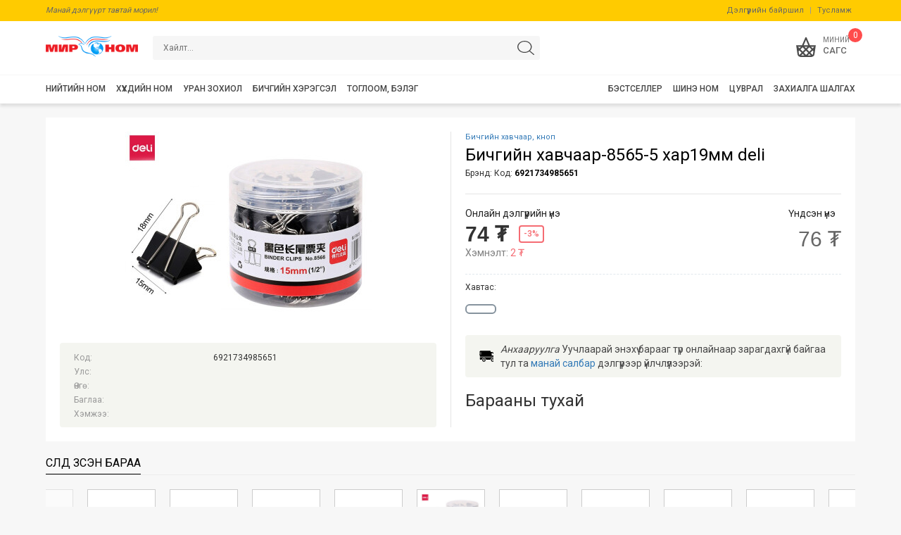

--- FILE ---
content_type: text/html; charset=UTF-8
request_url: http://sale.mirnom.mn/b/26401/
body_size: 8354
content:
<!DOCTYPE html > 
<html xmlns="http://www.w3.org/1999/xhtml"> 
<head>
    <meta charset="utf-8">
    <title>Бичгийн хавчаар-8565-5 хар19мм deli | МИРНОМ</title>
    <meta name="viewport" content="width=device-width, initial-scale=1.0, user-scalable=no">
    <meta http-equiv="X-UA-Compatible" content="IE=edge">
    <META NAME="KEYWORDS" CONTENT="Мир Номын Их Дэлгүүр, Бичгийн хавчаар-8565-5 хар19мм deli | МИРНОМ, Mirnom.mn | Номын их дэлгүүр Мир ном Mir nom">
    <meta name="DESCRIPTION" content="">
    
    <meta property="og:title" content="Бичгийн хавчаар-8565-5 хар19мм deli | МИРНОМ" />
    <meta property="og:type" content="website" />
    <meta property="og:url" content="http://sale.mirnom.mn/b/26401/" />
    <meta property="og:image" content="http://sale.mirnom.mn/bookimg/26401.jpg" />
    <meta property="og:site_name" content="Мир Номын Их Дэлгүүр" />
    <meta property="og:description" content="" />
	<meta name="theme-color" content="#ffdd26"/>
    <link href="/assets/plugins/bootstrap/css/bootstrap.min.css" rel="stylesheet">
    
    <link rel="stylesheet" href="/assets/plugins/owlcarousel2/css/owl.carousel.min.css">
    <link rel="stylesheet" href="/assets/plugins/owlcarousel2/css/owl.theme.default.min.css">
    
    
    <link href="/skin/new/css/style.css?v=14" rel="stylesheet">
    <link href="/skin/new/css/custom.css?v=14" rel="stylesheet">
    <link href="/skin/new/css/resize.css?v=14" rel="stylesheet">
    <script src="/assets/js/jquery-1.11.1.min.js"></script>
    <script src="/assets/plugins/jquery.lazy/jquery.lazy.min.js"></script>
	<script src="/assets/plugins/bootstrap/js/bootstrap.min.js"></script>
    <script src="/assets/plugins/owlcarousel2/js/owl.carousel.js"></script>
	<!-- Global site tag (gtag.js) - Google Analytics -->
	<script async src="https://www.googletagmanager.com/gtag/js?id=G-C8G8ZVQPM8"></script>
    <script>
      window.dataLayer = window.dataLayer || [];
      function gtag(){dataLayer.push(arguments);}
      gtag('js', new Date());
    
      gtag('config', 'G-C8G8ZVQPM8');
    </script>
    <!-- Facebook Pixel Code -->
<script>
!function(f,b,e,v,n,t,s)
{if(f.fbq)return;n=f.fbq=function(){n.callMethod?
n.callMethod.apply(n,arguments):n.queue.push(arguments)};
if(!f._fbq)f._fbq=n;n.push=n;n.loaded=!0;n.version='2.0';
n.queue=[];t=b.createElement(e);t.async=!0;
t.src=v;s=b.getElementsByTagName(e)[0];
s.parentNode.insertBefore(t,s)}(window, document,'script',
'https://connect.facebook.net/en_US/fbevents.js');
fbq('init', '1658369714411358');
fbq('track', 'PageView');
</script>
<noscript><img height="1" width="1" style="display:none"
src="https://www.facebook.com/tr?id=1658369714411358&ev=PageView&noscript=1"
/></noscript>
<!-- End Facebook Pixel Code -->
</head>
<body class="bodybook bookView" >
<div class="mobileMenu" >
    <ul class="menuUl">
    			<li class="menuLi ">
        	<a href="javascript:void(0);" class="mobCatLnk" data-cat="books">Нийтийн ном</a>
                        <ul id="mobSubMenubooks">
            	<li><a href="/main/books">Бүгдийг харах</a></li>
                        	<li>
                	<a href="javascript:void(0);" class="mobCatLnk" data-cat="11">Уран зохиол</a>
                    					<ul id="mobSubMenu11">
                    	<li><a href="/cat/11">Бүгдийг харах</a></li>
											<li>
							<a href="/cat/787">Монголын уран зохиол</a>
						</li>
											<li>
							<a href="/cat/1962">Сонгодог уран зохиол</a>
						</li>
											<li>
							<a href="/cat/997">Орчин үеийн уран зохиол</a>
						</li>
											<li>
							<a href="/cat/42">Орчуулгын зохиол</a>
						</li>
					  
					</ul>
					 
                </li>
                        	<li>
                	<a href="javascript:void(0);" class="mobCatLnk" data-cat="864">Хувь хүний хөгжил</a>
                    					<ul id="mobSubMenu864">
                    	<li><a href="/cat/864">Бүгдийг харах</a></li>
											<li>
							<a href="/cat/866">Өөртөө туслах</a>
						</li>
											<li>
							<a href="/cat/2111">Хувийн санхүү</a>
						</li>
											<li>
							<a href="/cat/2108">Эрүүл мэнд</a>
						</li>
											<li>
							<a href="/cat/2109">Эцэг эхчүүдэд</a>
						</li>
					  
					</ul>
					 
                </li>
                        	<li>
                	<a href="/cat/15" class="mobCatLnk" data-cat="15">Бизнес, эдийн засаг</a>
                     
                </li>
                        	<li>
                	<a href="javascript:void(0);" class="mobCatLnk" data-cat="820">Нэвтэрхий толь</a>
                    					<ul id="mobSubMenu820">
                    	<li><a href="/cat/820">Бүгдийг харах</a></li>
											<li>
							<a href="/cat/1917">Хүүхдэд зориулсан</a>
						</li>
											<li>
							<a href="/cat/2107">Томчуудад зориулсан</a>
						</li>
					  
					</ul>
					 
                </li>
                        	<li>
                	<a href="javascript:void(0);" class="mobCatLnk" data-cat="368">Хэл, толь бичиг</a>
                    					<ul id="mobSubMenu368">
                    	<li><a href="/cat/368">Бүгдийг харах</a></li>
											<li>
							<a href="/cat/405">Монгол хэл</a>
						</li>
											<li>
							<a href="/cat/369">Англи хэл</a>
						</li>
											<li>
							<a href="/cat/370">Орос хэл</a>
						</li>
											<li>
							<a href="/cat/371">Герман, Франц, Испани хэл</a>
						</li>
											<li>
							<a href="/cat/372">Хятад, Япон, Солонгос хэл</a>
						</li>
											<li>
							<a href="/cat/373">Бусад хэл</a>
						</li>
					  
					</ul>
					 
                </li>
                        	<li>
                	<a href="/cat/1004" class="mobCatLnk" data-cat="1004">Намтар  дурсамж </a>
                     
                </li>
                        	<li>
                	<a href="javascript:void(0);" class="mobCatLnk" data-cat="86">Түүх, нийгэм</a>
                    					<ul id="mobSubMenu86">
                    	<li><a href="/cat/86">Бүгдийг харах</a></li>
											<li>
							<a href="/cat/87">Дэлхийн түүх</a>
						</li>
											<li>
							<a href="/cat/88">Монголын түүх</a>
						</li>
											<li>
							<a href="/cat/2112">Нийгэм</a>
						</li>
					  
					</ul>
					 
                </li>
                        	<li>
                	<a href="/cat/817" class="mobCatLnk" data-cat="817">Шинжлэх ухаан</a>
                     
                </li>
                        	<li>
                	<a href="/cat/843" class="mobCatLnk" data-cat="843">Хөдөө аж ахуй</a>
                     
                </li>
                        	<li>
                	<a href="/cat/878" class="mobCatLnk" data-cat="878">Хоол хүнс</a>
                     
                </li>
                        	<li>
                	<a href="/cat/25" class="mobCatLnk" data-cat="25"> Анагаах ухаан</a>
                     
                </li>
                        	<li>
                	<a href="/cat/26" class="mobCatLnk" data-cat="26">Мэдээллийн технологи</a>
                     
                </li>
                        	<li>
                	<a href="/cat/92" class="mobCatLnk" data-cat="92">Соёл, урлаг</a>
                     
                </li>
                        	<li>
                	<a href="/cat/99" class="mobCatLnk" data-cat="99">Шашин,  далд ухаан</a>
                     
                </li>
                        	<li>
                	<a href="/cat/106" class="mobCatLnk" data-cat="106">Хууль, эрх зүй</a>
                     
                </li>
                        	<li>
                	<a href="/cat/108" class="mobCatLnk" data-cat="108">Спорт</a>
                     
                </li>
                        	<li>
                	<a href="/cat/109" class="mobCatLnk" data-cat="109"> Хобби, амралт </a>
                     
                </li>
                        	<li>
                	<a href="/cat/1902" class="mobCatLnk" data-cat="1902">Боловсрол  заах арга зүй</a>
                     
                </li>
                        	<li>
                	<a href="/cat/1910" class="mobCatLnk" data-cat="1910">Нарийн мэргэжил, үйлдвэрлэл </a>
                     
                </li>
                        	<li>
                	<a href="/cat/111" class="mobCatLnk" data-cat="111">Бэлэглэхэд тохиромжтой ном</a>
                     
                </li>
              
            </ul>
               
        </li>
				<li class="menuLi ">
        	<a href="javascript:void(0);" class="mobCatLnk" data-cat="kids">Хүүхдийн ном</a>
                        <ul id="mobSubMenukids">
            	<li><a href="/main/kids">Бүгдийг харах</a></li>
                        	<li>
                	<a href="javascript:void(0);" class="mobCatLnk" data-cat="970">Хатуу хуудастай цувралууд</a>
                    					<ul id="mobSubMenu970">
                    	<li><a href="/cat/970">Бүгдийг харах</a></li>
											<li>
							<a href="/cat/2138">Миний анхны ном</a>
						</li>
											<li>
							<a href="/cat/2133">Миний анхны үлгэрүүд </a>
						</li>
											<li>
							<a href="/cat/2152">Хайлтын ном</a>
						</li>
											<li>
							<a href="/cat/2153">Лотта хорвоотой танилцсан нь</a>
						</li>
					  
					</ul>
					 
                </li>
                        	<li>
                	<a href="javascript:void(0);" class="mobCatLnk" data-cat="2068">Зурагт ном</a>
                    					<ul id="mobSubMenu2068">
                    	<li><a href="/cat/2068">Бүгдийг харах</a></li>
											<li>
							<a href="/cat/2136">"Бяцхан театр" поп-ап ном</a>
						</li>
											<li>
							<a href="/cat/2155">Гайхамшигт Поп-ап</a>
						</li>
											<li>
							<a href="/cat/2163">Ноён Наймалж</a>
						</li>
					  
					</ul>
					 
                </li>
                        	<li>
                	<a href="javascript:void(0);" class="mobCatLnk" data-cat="768">Үлгэр, өгүүллэг</a>
                    					<ul id="mobSubMenu768">
                    	<li><a href="/cat/768">Бүгдийг харах</a></li>
											<li>
							<a href="/cat/2143">Наадаг зурагтай ном</a>
						</li>
					  
					</ul>
					 
                </li>
                        	<li>
                	<a href="javascript:void(0);" class="mobCatLnk" data-cat="297">Уран зохиол</a>
                    					<ul id="mobSubMenu297">
                    	<li><a href="/cat/297">Бүгдийг харах</a></li>
											<li>
							<a href="/cat/947">Монголын уран зохиол</a>
						</li>
											<li>
							<a href="/cat/937">Дэлхийн сонгодог зохиол</a>
						</li>
											<li>
							<a href="/cat/2119">Дэлхийн шилмэл зохиол</a>
						</li>
											<li>
							<a href="/cat/2142">Сонсдог зохиол</a>
						</li>
					  
					</ul>
					 
                </li>
                        	<li>
                	<a href="javascript:void(0);" class="mobCatLnk" data-cat="919">Танин мэдэхүй</a>
                    					<ul id="mobSubMenu919">
                    	<li><a href="/cat/919">Бүгдийг харах</a></li>
											<li>
							<a href="/cat/2113">Ясли, Цэцэрлэгийн нас</a>
						</li>
											<li>
							<a href="/cat/2114">Сургуулийн нас</a>
						</li>
											<li>
							<a href="/cat/2120">Шилдэг борлуулалттай</a>
						</li>
											<li>
							<a href="/cat/2161">Өврийн нэвтэрхий толь</a>
						</li>
					  
					</ul>
					 
                </li>
                        	<li>
                	<a href="/cat/10" class="mobCatLnk" data-cat="10">Буддаг ном</a>
                     
                </li>
                        	<li>
                	<a href="javascript:void(0);" class="mobCatLnk" data-cat="1356">Сэтгэхүй хөгжүүлэх, дасгал ажил</a>
                    					<ul id="mobSubMenu1356">
                    	<li><a href="/cat/1356">Бүгдийг харах</a></li>
											<li>
							<a href="/cat/2160">Ухаантай хүүхэд </a>
						</li>
					  
					</ul>
					 
                </li>
                        	<li>
                	<a href="/cat/763" class="mobCatLnk" data-cat="763">Комик</a>
                     
                </li>
                        	<li>
                	<a href="/cat/299" class="mobCatLnk" data-cat="299">Англи ном</a>
                     
                </li>
                        	<li>
                	<a href="javascript:void(0);" class="mobCatLnk" data-cat="773">Бэлэглэхэд тохиромжтой ном</a>
                    					<ul id="mobSubMenu773">
                    	<li><a href="/cat/773">Бүгдийг харах</a></li>
											<li>
							<a href="/cat/2134">Шинэ жилийн дурсамж </a>
						</li>
					  
					</ul>
					 
                </li>
                        	<li>
                	<a href="/cat/2140" class="mobCatLnk" data-cat="2140">шилдэг борлуулалттай</a>
                     
                </li>
              
            </ul>
               
        </li>
				<li class="menuLi ">
        	<a href="/cat/11" class="mobCatLnk" data-cat="">Уран зохиол</a>
               
        </li>
				<li class="menuLi ">
        	<a href="javascript:void(0);" class="mobCatLnk" data-cat="stationary">Бичгийн хэрэгсэл</a>
                        <ul id="mobSubMenustationary">
            	<li><a href="/main/stationary">Бүгдийг харах</a></li>
                        	<li>
                	<a href="javascript:void(0);" class="mobCatLnk" data-cat="1374">Оффис бараа</a>
                    					<ul id="mobSubMenu1374">
                    	<li><a href="/cat/1374">Бүгдийг харах</a></li>
											<li>
							<a href="/cat/1565">Тооны машин</a>
						</li>
											<li>
							<a href="/cat/1566">Штрих</a>
						</li>
											<li>
							<a href="/cat/1647">Тодруулагч</a>
						</li>
											<li>
							<a href="/cat/1648">Маркер</a>
						</li>
											<li>
							<a href="/cat/1546">Нэрийн хуудас хадгалагч</a>
						</li>
											<li>
							<a href="/cat/1547">Тамганы тос</a>
						</li>
											<li>
							<a href="/cat/1548">Харандаа үзүүрлэгч</a>
						</li>
											<li>
							<a href="/cat/1569">Шугам</a>
						</li>
											<li>
							<a href="/cat/1549">Оффис хайч</a>
						</li>
											<li>
							<a href="/cat/1550">Цавуу</a>
						</li>
											<li>
							<a href="/cat/1551">Скоч</a>
						</li>
											<li>
							<a href="/cat/1552">Бичгийн хавчаар, кноп</a>
						</li>
											<li>
							<a href="/cat/1553">Үдээсний машин</a>
						</li>
											<li>
							<a href="/cat/1554">Цаас цоологч</a>
						</li>
											<li>
							<a href="/cat/1555">Цаасны хутга</a>
						</li>
											<li>
							<a href="/cat/1556">Цаас зүсэгч</a>
						</li>
											<li>
							<a href="/cat/1557">Цаас устгагч машин</a>
						</li>
											<li>
							<a href="/cat/1558">Нуруулдагч машин</a>
						</li>
											<li>
							<a href="/cat/1570">Нуруу</a>
						</li>
											<li>
							<a href="/cat/1559">Черниль, Тушь</a>
						</li>
											<li>
							<a href="/cat/1560">Дугаарлагч , үнэ дарагч</a>
						</li>
											<li>
							<a href="/cat/1561">Хавчаартай самбар</a>
						</li>
											<li>
							<a href="/cat/1562">Бүрэгч машин</a>
						</li>
											<li>
							<a href="/cat/1563">Хогийн сав</a>
						</li>
											<li>
							<a href="/cat/1564">Мөнгөний резин</a>
						</li>
											<li>
							<a href="/cat/1567">Самбарын соронз</a>
						</li>
					  
					</ul>
					 
                </li>
                        	<li>
                	<a href="javascript:void(0);" class="mobCatLnk" data-cat="2006">Тэмдэглэлийн дэвтэр</a>
                    					<ul id="mobSubMenu2006">
                    	<li><a href="/cat/2006">Бүгдийг харах</a></li>
											<li>
							<a href="/cat/2007">А4- дэвтэр</a>
						</li>
											<li>
							<a href="/cat/2008">В5- дэвтэр</a>
						</li>
											<li>
							<a href="/cat/2010">А6- дэвтэр</a>
						</li>
					  
					</ul>
					 
                </li>
                        	<li>
                	<a href="javascript:void(0);" class="mobCatLnk" data-cat="1375">Хичээлийн хэрэгсэл</a>
                    					<ul id="mobSubMenu1375">
                    	<li><a href="/cat/1375">Бүгдийг харах</a></li>
											<li>
							<a href="/cat/1598">Цүнх</a>
						</li>
											<li>
							<a href="/cat/1596">Самбар</a>
						</li>
											<li>
							<a href="/cat/1595">Номын тавиур</a>
						</li>
											<li>
							<a href="/cat/1589">Тосон харандаа</a>
						</li>
											<li>
							<a href="/cat/1599">Пенал</a>
						</li>
											<li>
							<a href="/cat/1588">Самбарын шохой</a>
						</li>
											<li>
							<a href="/cat/1583">Усан будаг</a>
						</li>
											<li>
							<a href="/cat/1654">Бийр</a>
						</li>
											<li>
							<a href="/cat/1584">Харандаан будаг</a>
						</li>
											<li>
							<a href="/cat/1593">Үдээсний машин</a>
						</li>
											<li>
							<a href="/cat/1592">Штрих</a>
						</li>
											<li>
							<a href="/cat/1591">Фломастер</a>
						</li>
											<li>
							<a href="/cat/1649">Тодруулагч</a>
						</li>
											<li>
							<a href="/cat/1650">Маркер</a>
						</li>
											<li>
							<a href="/cat/1573">Сампин</a>
						</li>
											<li>
							<a href="/cat/1586">Гуашь</a>
						</li>
											<li>
							<a href="/cat/1574">Хайч</a>
						</li>
											<li>
							<a href="/cat/1582">Баримлын шавар</a>
						</li>
											<li>
							<a href="/cat/1575">Цавуу</a>
						</li>
											<li>
							<a href="/cat/1587">Харандаа</a>
						</li>
											<li>
							<a href="/cat/1581">Шугам</a>
						</li>
											<li>
							<a href="/cat/1578">Гортиг</a>
						</li>
											<li>
							<a href="/cat/1600">Баллуур</a>
						</li>
											<li>
							<a href="/cat/1597">Өнгийн цаас</a>
						</li>
											<li>
							<a href="/cat/1590">Буддаг ном</a>
						</li>
											<li>
							<a href="/cat/1577">Харандаа үзүүрлэгч</a>
						</li>
											<li>
							<a href="/cat/1580">Ном дэвтрийн хавтас</a>
						</li>
											<li>
							<a href="/cat/1576">Үзэг харандааны сав</a>
						</li>
											<li>
							<a href="/cat/1572">Өргөдөг тоо, үсэг, савх</a>
						</li>
											<li>
							<a href="/cat/1579">Хичээлийн хуваарь, номын хавчуурга</a>
						</li>
											<li>
							<a href="/cat/1594">Хичээлийн хэрэгслэлийн ком</a>
						</li>
											<li>
							<a href="/cat/1601">Бүтээлч ажил</a>
						</li>
											<li>
							<a href="/cat/1681">Черниль, Тушь</a>
						</li>
					  
					</ul>
					 
                </li>
                        	<li>
                	<a href="javascript:void(0);" class="mobCatLnk" data-cat="1376">Дэвтэр</a>
                    					<ul id="mobSubMenu1376">
                    	<li><a href="/cat/1376">Бүгдийг харах</a></li>
											<li>
							<a href="/cat/1602">А4  дэвтэр</a>
						</li>
											<li>
							<a href="/cat/1603">B5  дэвтэр</a>
						</li>
											<li>
							<a href="/cat/1607">Пүрштэй дэвтэр-А4</a>
						</li>
											<li>
							<a href="/cat/2057"> Пүрштэй дэвтэр-В5</a>
						</li>
											<li>
							<a href="/cat/2089">Пүрштэй дэвтэр А5</a>
						</li>
											<li>
							<a href="/cat/2058">Сурагчийн дэвтэр</a>
						</li>
											<li>
							<a href="/cat/1604">Нотны дэвтэр</a>
						</li>
											<li>
							<a href="/cat/2011">Ноорог дэвтэр </a>
						</li>
											<li>
							<a href="/cat/1605">Зургийн дэвтэр, скетчбук</a>
						</li>
											<li>
							<a href="/cat/1608">Дневник</a>
						</li>
					  
					</ul>
					 
                </li>
                        	<li>
                	<a href="javascript:void(0);" class="mobCatLnk" data-cat="1377">Үзэг, бал</a>
                    					<ul id="mobSubMenu1377">
                    	<li><a href="/cat/1377">Бүгдийг харах</a></li>
											<li>
							<a href="/cat/1615">Үзэг</a>
						</li>
											<li>
							<a href="/cat/1614">Үзгэн бал (Gelpen)</a>
						</li>
											<li>
							<a href="/cat/2064">Үзгэн бал (Rollpen)</a>
						</li>
											<li>
							<a href="/cat/2065">Үзгэн бал (Арилгадаг)</a>
						</li>
											<li>
							<a href="/cat/1613">Тосон бал</a>
						</li>
											<li>
							<a href="/cat/1617">Олон өнгийн бал</a>
						</li>
											<li>
							<a href="/cat/1612">Үзгэн балны запас</a>
						</li>
											<li>
							<a href="/cat/1611">Тосон балны Запас</a>
						</li>
											<li>
							<a href="/cat/1610">Черниль</a>
						</li>
											<li>
							<a href="/cat/1609">Механик  харандаа</a>
						</li>
											<li>
							<a href="/cat/1616">Харандаан балны запас</a>
						</li>
					  
					</ul>
					 
                </li>
                        	<li>
                	<a href="javascript:void(0);" class="mobCatLnk" data-cat="1378">Цаас</a>
                    					<ul id="mobSubMenu1378">
                    	<li><a href="/cat/1378">Бүгдийг харах</a></li>
											<li>
							<a href="/cat/1618">Фото цаас</a>
						</li>
											<li>
							<a href="/cat/1627">Инкжет цаас</a>
						</li>
											<li>
							<a href="/cat/1628">Слайд</a>
						</li>
											<li>
							<a href="/cat/1619">Өнгийн цаас</a>
						</li>
											<li>
							<a href="/cat/1626">Фольга цаас</a>
						</li>
											<li>
							<a href="/cat/1620">Бичгийн цаас</a>
						</li>
											<li>
							<a href="/cat/1621">Цавуутай цаас</a>
						</li>
											<li>
							<a href="/cat/1622">Кассын цаас (толан)</a>
						</li>
											<li>
							<a href="/cat/1623">Үнийн цаас</a>
						</li>
											<li>
							<a href="/cat/1624">Калька цаас</a>
						</li>
											<li>
							<a href="/cat/1625">ММ-ийн цаас</a>
						</li>
					  
					</ul>
					 
                </li>
                        	<li>
                	<a href="javascript:void(0);" class="mobCatLnk" data-cat="1379">Хавтас</a>
                    					<ul id="mobSubMenu1379">
                    	<li><a href="/cat/1379">Бүгдийг харах</a></li>
											<li>
							<a href="/cat/1641">Үнэмлэх, мандатны хавтас</a>
						</li>
											<li>
							<a href="/cat/1629">Архивын хайрцаг ба хавтас</a>
						</li>
											<li>
							<a href="/cat/1642">Бичиг баримтын тавиур</a>
						</li>
											<li>
							<a href="/cat/1644">Баримтын хавтас</a>
						</li>
											<li>
							<a href="/cat/1631">Олон хуудастай хавтас</a>
						</li>
											<li>
							<a href="/cat/1632">Хавчаартай хавтас</a>
						</li>
											<li>
							<a href="/cat/1633">Нуруутай хавтас</a>
						</li>
											<li>
							<a href="/cat/1634">Цахилгаантай хавтас</a>
						</li>
											<li>
							<a href="/cat/1635">Кноптой хавтас</a>
						</li>
											<li>
							<a href="/cat/1637">Тасалгаатай хавтас</a>
						</li>
											<li>
							<a href="/cat/1636">Дугтуй, лацтай   хавтас</a>
						</li>
											<li>
							<a href="/cat/1639">Архивын нүхтэй хавтас</a>
						</li>
											<li>
							<a href="/cat/1640">Цүнхэн хавтас</a>
						</li>
											<li>
							<a href="/cat/1638">Тусгаарлагч</a>
						</li>
											<li>
							<a href="/cat/1643">Гар самбар</a>
						</li>
					  
					</ul>
					 
                </li>
              
            </ul>
               
        </li>
				<li class="menuLi ">
        	<a href="javascript:void(0);" class="mobCatLnk" data-cat="gift">Тоглоом, бэлэг</a>
                        <ul id="mobSubMenugift">
            	<li><a href="/main/gift">Бүгдийг харах</a></li>
                        	<li>
                	<a href="/cat/1992" class="mobCatLnk" data-cat="1992">Цуврал номууд бүрэн багц</a>
                     
                </li>
              
            </ul>
               
        </li>
		        	
        <li class="menuLi "><a href="/books/series">Цуврал</a></li>
        <!--<li class="menuLi "><a href="/cat/2016">Багц</a></li>-->
		<li class="menuLi "><a href="/newbook">Шинэ ном</a></li>
        <li class="copyRights">
            <div>© 2011-2026. <br/>"Мир ном" номын их дэлгүүр</div>
        </li>
    
    </ul>
</div>
<div class="mobileTools">
	<a class="menu " style="position: relative;" href="/"><i class="icon homeIcon"></i>Нүүр</a>
	<a class="menu mobileCatBtn " style="position: relative;" href="javascript:void(0);"><i class="icon catIcon"></i>Ангилал</a>
	<a class="menu " style="position: relative;" href="/books/mobsearch"><i class="icon searchIcon"></i>Хайлт</a>
	<a class="menu " style="position: relative;" href="/books/series"><i class="icon seriesIcon"></i>Цуврал</a>
	<a class="menu " style="position: relative;" href="/newbook"><i class="icon newIcon"></i>Шинэ</a>
</div>
<div class="cssHeader">	
	<div class="headerTop">
    	<div class="container">
        	<div class="title">Манай дэлгүүрт тавтай морил!</div>
            <div class="menu">
            	<a href="/page/8/">Дэлгүүрийн байршил</a> | <a href="/page/12/">Тусламж</a>
            </div>
        </div>
    </div>
    <div class="container">
        <div class="headerTopSize">
    		<div class="mobileMenuBtn"><span class="stroke stroke-one"></span><span class="stroke stroke-two"></span><span class="stroke stroke-three"></span></div>
            <div class="mobileBackBtn"><svg xmlns="http://www.w3.org/2000/svg" width="16" height="16" fill="currentColor" class="bi bi-arrow-left" viewBox="0 0 16 16">
  <path fill-rule="evenodd" d="M15 8a.5.5 0 0 0-.5-.5H2.707l3.147-3.146a.5.5 0 1 0-.708-.708l-4 4a.5.5 0 0 0 0 .708l4 4a.5.5 0 0 0 .708-.708L2.707 8.5H14.5A.5.5 0 0 0 15 8z"/>
</svg></div>
            <div class="mainLogo">
                <a href="/">
                    <img src="/skin/new/img/logo.png"  />
                </a>
            </div>	
            <div class="topSearch">
            <form action="/search" method="get" role="search" class="searchFrm">
                <div class="input-group">
                  <input type="text" name="searchKey" value="" class="searchInp" placeholder="Хайлт...">
                  <span class="input-group-btn">
                    <button class="searchBtn " type="submit"></button>
                  </span>
                </div>
            </form>
            </div>
            <div class="topTools">
                
                
                <div class="userCart" id="headerQBasket">
					<div class="toolBtn">
	<a href="/user/cart" id="mainBasketBtn" class="ajaxModal">
		<div class="uicon cicon"></div>
		<span class="basket-mobile-count basket-default-items-count">0</span>
		<span class="utext">
			<span class="main">Миний</span>
			САГС
		</span>
	</a>
</div>
<div class="cartArrow">
    <span></span>
</div>
<div class="menuCarts cartScrlDiv ">
	<h4 class="cartTitle">
    	Таны сагсанд
    </h4>
        <div class="miniCartTable ">
	<div class="alert alert-warning">Бүтээгдэхүүн байхгүй байна</div>
    </div>
    </div>                </div>
            </div>
            
        </div>
        
    </div>
    <div class="headerCat hidden-xs">
        <div class="container">
        <ul>
        	            <li>
            <div class="oneCat">
                <a href="/main/books">
                    <div>Нийтийн ном</div>
                </a>
            </div>
            </li>
                        <li>
            <div class="oneCat">
                <a href="/main/kids">
                    <div>Хүүхдийн ном</div>
                </a>
            </div>
            </li>
                        <li>
            <div class="oneCat">
                <a href="/cat/11">
                    <div>Уран зохиол</div>
                </a>
            </div>
            </li>
                        <li>
            <div class="oneCat">
                <a href="/main/stationary">
                    <div>Бичгийн хэрэгсэл</div>
                </a>
            </div>
            </li>
                        <li>
            <div class="oneCat">
                <a href="/main/gift">
                    <div>Тоглоом, бэлэг</div>
                </a>
            </div>
            </li>
               
            <li style="float: right; margin-right: 0;">
            <div class="oneCat rcat">
                <a href="/order.check.php" target="_blank">
                    <div>Захиалга шалгах</div>
                </a>
            </div>
            </li>                   
            <li style="float: right;">
            <div class="oneCat rcat">
                <a href="/books/series">
                    <div>Цуврал</div>
                </a>
            </div>
            </li>
			<li style="float: right;">
            <div class="oneCat ">
                <a href="/newbook">
                    <div>Шинэ ном</div>
                </a>
            </div>
            </li>
			<li style="float: right;">
            <div class="oneCat rcat">
                <a href="/books/bestsellers">
                    <div>Бэстселлер</div>
                </a>
            </div>
            </li>  
        </ul>
    </div>
</div>
</div>   <div class="cssBody cssPageContent">
    
<div class=" container">
    <div class="cssBookMore">
        <div class="bookPic">
            <div class="moreBookPic">
                <img  src="/bookimg/26401.jpg">
            </div>
			<div class="bookDes">
                <table border="0" cellpadding="3" cellspacing="0">			    
                    <tbody>
                    <tr>
                        <td class="desTitle" width="120">Код:</td>
                        <td width="190">6921734985651</td>
                    </tr>
                                         <tr>	
                        <td class="desTitle">Улс:</td>
                        <td></td>
                    </tr>                    
                    <tr>
                        <td class="desTitle">Өнгө:</td>
                        <td></td>
                    </tr>
                    <tr>
                        <td class="desTitle">Баглаа:</td>
                        <td></td>
                    </tr>
                    <tr>
                        <td class="desTitle">Хэмжээ:</td>
                        <td></td>
                    </tr>   
                            
                </tbody>
                </table>
                
            </div>
        </div>
        <div class="bookDesk">
                        <div class="bookCat"><a href="/books/cat/1552">Бичгийн хавчаар, кноп</a></div>
                        <div class="bookTitle">
				<h3>Бичгийн хавчаар-8565-5 хар19мм deli</h3>
				<div>Брэнд: <a href="javascript:void(0)"></a> Код: <a href="javascript:void(0)">6921734985651</a></div>
			</div>
						<div class="bookPrice">
								<div class="currentPrice">
										<h5>Онлайн дэлгүүрийн үнэ</h5>
					<div class="price">
						<h4>74 ₮</h4>
						<span class="discount">-3%</span>
					</div>
					<div class="save">Хэмнэлт: <span>2 ₮</span></div>
				</div>
				<div class="mainPrice">
					<h5 class="label">Үндсэн үнэ</h5>
					<h4 class="old-price">76 ₮</h4>
				</div>
							</div>	
            		
			<div class="title-bar"><div class="selected"><span >Хавтас: </span><em id="sizeSelTitle"></em></div></div>
			<div class="proChoices">				
				<button type="button" class="sizeChoice active"></button>
			</div>
			                        <div class="bookShipping"><span class="deliveryIcon"></span><div class="deliveryTitle"><i>Анхааруулга</i><span> Уучлаарай энэхүү барааг түр онлайнаар зарагдахгүй байгаа тул та <a href="/page/8/">манай салбар</a> дэлгүүрээр үйлчлүүлээрэй:</span></div></div>
                    
            <div class="clearfix"></div>
			
			<div></div>
            <h3>Барааны тухай</h3>
			<p>
						</p>
            
        </div>
            
    	<div class="clearfix"></div>
		
    </div>
</div>
<div class="container" id="releatedBook">
</div>



<div class="container">
	<div class="widTitle">
    	<div class="title"><a>Сүүлд үзсэн бараа</a></div>
    </div>
    <div class=" viewBooksLs owl-carousel owl-theme">
    	        <div class="onePro">
            <a href="/b/26401">
                <img class="lazy" data-src="/bookimg/26401.jpg" style="max-height:121px" >
            </a>
        </div>
            </div>
</div>
 
</div>
<div style="clear:both;"></div>

<div class="clearfix"></div>
</div>
<div style="clear:both;"></div>
<footer id="footer" >
    <div class="footer-top ">
        <div class="container">
          <div class="sidebar">
            
            <aside class="widget">
                <ul>
                   					  <li><a href="/page/10/">Бидний тухай</a></li>
										  <li><a href="/page/8/">Салбар дэлгүүрүүд</a></li>
					                </ul>
            </aside>
            <aside class="widget">
                <ul>
                                  <li><a href="/page/8/">Салбар дэлгүүрүүд</a></li>
					                  <li><a href="/page/13/">Хүргэлтийн нөхцөл</a></li>
					                </ul>
            </aside>
			 <aside class="widget ">
				<div class="socialLink">
					<a href="fb" target="_blank" class="hashAdded">
						<i class="fa fa-facebook "></i>
					</a>
					<a href="t" target="_blank" class="hashAdded">
						<i class="fa fa-twitter"></i>
					</a>
					<a href="gl" target="_blank" class="hashAdded">
						<i class="fa fa-google"></i>
					</a>
					<a href="y" target="_blank" class="hashAdded">
						<i class="fa fa-youtube"></i>
					</a>
				</div>
				<div class="copyright ">
					
				</div>
            </aside>
            <aside class="widget">
                <div>
					<div style="font-weight: bold">Хаяг</div>
					Энхтайваны өргөн чөлөө, 2-р хороо, Баянгол дүүрэг, Улаанбаатар хот, Монгол улс<br>
					Грандплаза төв 5 давхарт<br>
					Утас: (+976) 70100622<br>
					info@mirnom.mn
				</div>
            </aside>
          </div>
          <div class="clearfix"></div>
		</div>
    </div>
    
</footer>
<div class="clearfix"></div>
<div class="modal fade" id="mainModalWin">
  <div class="modal-dialog modal-cart">
    <div class="modal-content" id="mainModalCon">
      
    </div>
  </div>
</div>

<script src="/assets/js/jqajax.js?v=35"></script>

﻿<script>
$(document).ready(function () { 
	
	
	$(document).on('click',".add-cart-buy", function(){
    
		var proID = $(this).attr("data-pro-id");
		
		var proTitle = $(this).attr("data-pro-title");
		
		/*alert("Мэдэгдэл! Захиалга 2025 оны 11-р сарын 13-ний өдөр хүртэл түр хаав.");*/
		
		
		$('.add-cart-buy').attr('disabled', 'disabled');
		
		
		
		$.ajax({
			type: "POST",
			url: "/modu/widSys",
			data: 'selWid=qbasket&qbShow=ok&basketProID='+proID,
			dataType: "html",
			success: function(msg){
				
				if(parseInt(msg)!=0)
				{
					$('#headerQBasket').html(msg);
					$("#mainBasketBtn").click();
					
				}
				
				$('.add-cart-buy').removeAttr('disabled');
			}
			
		});
		
		
	
	});
	
	
});

</script>
<script>
$(document).ready(function () { 
	
	$('.viewBooksLs').owlCarousel({
		loop: true,
		nav:false,
		center: true,
		dots:false,
		responsive: {
		  0: {
			items: 4,
			margin: 10
		  },
		  600: {
			items: 5,
			nav: false
		  },
		  800: {
			items: 6,
			nav: false
		  },
		  1000: {
			items: 8,
			nav: true,
			margin: 20
		  },
		  1200: {
			items: 10,
			nav: true,
			margin: 20
		  },
		  1701: {
			items: 12,
			nav: true,
			loop: false,
			margin: 20
		  }
		}
	  })
	  
});
</script><script>
function cmdMaxCharFnc(field) {

	maxlimit = field.getAttribute("maxlength");

	if (field.value.length > maxlimit)
		field.value = field.value.substring(0, maxlimit);

	else 
		thisCharCount = field.value.length;

	$('.' + field.getAttribute("data-chard")).text(thisCharCount + "/" + maxlimit +" тэмдэгт");
	

}


$().ready(function(){
	
	
  
	$(document).on('submit',".cmdFrm", function(e){
	
		
		postFrm = true;
		var frmObj = $(this);
		
		if(frmObj.find("textarea").val().length<2){
			
			frmObj.find("textarea").focus();			
			postFrm = false;
				
		}
			
		if(postFrm){
			
			$.ajax({
				type: "POST",
				url: "/modu/widSys",
				data: frmObj.serialize(),
				dataType: "json",
				success: function(data){
					
					frmObj.find("textarea").val('');
					$(".tokenID" + data.maincmd).val(data.token);
					$("#commentList" + data.maincmd).prepend(data.cmdHtml);	
					$("#allCmdCount").html(data.cmdCount);	
						
					if(data.maincmd>0)
						$('#commentReply' + data.maincmd).html('');			
					
				}
				
			});
		
		}		
		
		
		return false;
		
	});
	
	
	
	$('.cmdReply').on('click',function (e) {
        
		var cmdID = $(this).attr("data-cmd");
		var cmdCl = $(this).attr("data-cl");
			
		$.ajax({
			type: "POST",
			url: "/modu/widSys",
			data: '&selWid=comment&cmdReply=ok&cmdID=' + cmdID + '&cmdCl=' + cmdCl + '&newsID=',
			dataType: "html",
			success: function(data){
				
				$('#commentReply' + cmdID).html(data);			
		
			
			}
			
		});
			
		
		
		return false;
		
    });
	
});

</script>
</body>
</html>

--- FILE ---
content_type: text/css
request_url: http://sale.mirnom.mn/assets/plugins/owlcarousel2/css/owl.theme.default.min.css
body_size: 555
content:
/**
 * Owl Carousel v2.3.4
 * Copyright 2013-2018 David Deutsch
 * Licensed under: SEE LICENSE IN https://github.com/OwlCarousel2/OwlCarousel2/blob/master/LICENSE
 */
.owl-theme .owl-dots,.owl-theme .owl-nav{text-align:center;-webkit-tap-highlight-color:transparent;}.owl-theme .owl-nav{margin-top:10px;}
.owl-theme .owl-nav [class*=owl-]{color:#FFF;font-size:40px;margin:5px; margin-top:-40px; background:#FFF;display:inline-block;cursor:pointer;border-radius:50%; position:absolute; border:none; width:40px; height:40px; line-height:40px; top:50%; right:0;}.owl-theme .owl-nav .owl-prev{right:auto; left:0;}.owl-theme .owl-nav [class*=owl-]:hover{background:#869791;color:#FFF;text-decoration:none}.owl-theme .owl-nav .disabled{opacity:.0;cursor:default}.owl-theme .owl-nav.disabled+.owl-dots{margin-top:10px}.owl-theme .owl-dots .owl-dot{display:inline-block;zoom:1}.owl-theme .owl-dots .owl-dot span{width:8px;height:8px;margin:5px 5px;background:#D6D6D6;display:block;-webkit-backface-visibility:visible;transition:opacity .2s ease;border-radius:30px}.owl-theme .owl-dots .owl-dot.active span,.owl-theme .owl-dots .owl-dot:hover span{background:#869791}

--- FILE ---
content_type: text/css
request_url: http://sale.mirnom.mn/skin/new/css/style.css?v=14
body_size: 11899
content:
@import url(https://fonts.googleapis.com/css?family=Roboto:300,400,500,600,700&amp;subset=cyrillic);
html { 
  padding:0; margin:0;
}
body {
  background: #f7f7f7;  font-size: 12px;  
  padding:0; margin:0;
  font-family: "Roboto", "Helvetica Neue", Helvetica, Arial, sans-serif;
}
body.bodyhome {
  background: #FFFFFF;
}

h1,h2,h3,h4{
	font-family: "Roboto", "Helvetica Neue", Helvetica, Arial, sans-serif; font-weight:normal;
}

A:hover{
	text-decoration:none;	
}


.img-responsive{
	max-width:100%;
}
.bcontainer:after{
	content: " ";
	clear:both;
}

.cssHeader{
	background:#FFF;
	position: relative;z-index: 100;
	box-shadow: 0 4px 4px rgba(0,0,0,.1);

}
.cssHeader .headerTop{
	height:30px; line-height:30px;
	background:#ffcb00; font-size:11px; color:#666;
	position:relative;
}
.cssHeader .headerTop .title{
	height:30px; font-size:11px; font-style:italic;
	float:left;
}
.cssHeader .headerTop .menu{
	height:30px;
	float:right;  color:#999;
}
.cssHeader .headerTop .menu A{
	padding:0 5px; color:#666;
}
.cssHeader .headerTopSize{
	position:relative;
}

.cssHeader .mainLogo{
	height:76px; line-height:76px;
	float:left;
	padding:0 21px 0 0;
}
.cssHeader .mainLogo IMG{
	height:30px; margin-top:-5px;
}
.cssHeader .topSearch{
	padding-top:21px;
	float:left; width:600px;
}
.cssHeader .topSearch .input-group{
    height: 34px; border-radius: 3px;
    background:rgb(246, 246, 246);
}
.cssHeader .topSearch .searchInp{
    height: 34px; width: 100%; border:none; background-color:transparent; padding: 0 15px;
}
.cssHeader .topSearch .searchBtn{
	height:34px; width: 40px;
	background-image: url("[data-uri]");
	background-repeat: no-repeat; background-size:60% 60%;
	background-position: center center; background-color: transparent; border:none;
}
.cssHeader .topTools{
	float:right;
}
.cssHeader .topTools .userCart, .cssHeader .topTools .userMenu{
	float:right;
	height:76px;
	padding:20px 0 20px 20px;
	position:relative;
}
.cssHeader .topTools .toolBtn{
	text-align:center; color:#524e14;
}
.cssHeader .topTools .toolBtn A{
	color:#524e14; padding:0 8px;
	height:34px;
	display: inline-flex;
	opacity:0.7;
	filter:alpha(opacity=70);
}
.cssHeader .topTools .toolBtn A:hover{
	opacity:0.99;
	filter:alpha(opacity=99);
}
.cssHeader .topTools .toolBtn .uicon{
	height: 34px; width:28px;
	background-image:url("[data-uri]");
	background-size:100%; background-position: center; background-repeat: no-repeat;
	margin-right: 10px;
}
.cssHeader .topTools .toolBtn .uicon.cicon{
	background-image:url("[data-uri]");
}
.cssHeader .topTools .toolBtn .basket-mobile-count{
	position: absolute; right: -10px; top: 10px;
	background: #ff0000; border-radius: 50%; color: #FFF; height: 20px; width: 20px; line-height: 20px;
}
.cssHeader .topTools .toolBtn .utext{
	display: block;
	visibility: visible;
	max-width: 100px;
	font-size: 13px; text-align: left;
	white-space: nowrap;
	overflow: hidden;
	text-overflow: ellipsis;
	text-transform: uppercase;
	font-weight: 500;
	color:rgb(36, 36, 36);
}
.cssHeader .topTools .toolBtn .utext .main{
    font-size: 10px;
    font-weight: normal;
    color: 
    rgb(51, 51, 51);
    display: block;
    line-height: 13px;
}

.cssHeader .topTools .userCart .cartArrow {
    height: 12px; width:40px; margin-left:-20px;
    position:absolute; bottom:0; left:50%; z-index:2;
    overflow: hidden;
	display:none;
}
.cssHeader .topTools .userCart .cartArrow span {
    position: absolute;
    display: inline-block;
    right: 0; top:2px;
    border-top: 0;
    -webkit-box-shadow: 2px 0px 2px 2px rgba(0,0,0,0.2);
    -moz-box-shadow: 2px 0px 2px 2px rgba(0,0,0,0.2);
    box-shadow: 2px 0px 2px 2px rgba(0,0,0,0.2);
    width: 20px;
    height: 20px;
    transform: rotate(45deg);
    transform-origin: 0 0;
    background-color: #f8f8f8;
}
.cssHeader .topTools .userCart .menuCarts{
	position:absolute; left:50%; top:76px; width:300px; z-index:1; margin-left:-150px;
	background:#f8f8f8; border-radius: 3px; overflow: hidden;
	-webkit-box-shadow: 2px 1px 2px rgba(0,0,0,0.2);
	box-shadow: 2px 1px 2px rgba(0,0,0,0.2);
	display:none;
}
.cssHeader .topTools .userCart:hover .menuCarts,.cssHeader .topTools .userCart:hover .cartArrow{
	display:block;
}
.cssHeader .topTools .userCart .menuCarts .cartTitle{
	padding:15px; padding-bottom:5px; margin:0;
}
.cssHeader .topTools .userCart .menuCarts .miniCartTable{
	padding:10px 15px;
	max-height:253px; overflow:auto;
}
.cssHeader .topTools .userCart .menuCarts .miniCartTable TABLE{
	width:100%;
}
.cssHeader .topTools .userCart .menuCarts .miniCartTable TABLE TD{
	border-top:1px solid #ccc; padding:10px 0;
}
.cssHeader .topTools .userCart .menuCarts .miniCartTable .price{
	font-size:11px; color:#777;
}
.cssHeader .topTools .userCart .menuCarts .miniCartTable .price SPAN{
	float:right;
}
.cssHeader .topTools .userCart .menuCarts .miniCartTable .product-remove I{
	font-size:12px; color:#c9302c;
}
.cssHeader .topTools .userCart .menuCarts .miniCartFooter{
	background:#222;
	padding:15px; color:#999;
}
.cssHeader .topTools .userCart .menuCarts .miniCartFooter H2{
	color:#FFF; margin:0; padding-bottom:20px;
}
.mobileMenuBtn,.mobileBackBtn{
	height:50px; width:50px;
	position:absolute; left:-10px; top:0; padding: 20px 15px 15px 15px;
	cursor:pointer; text-align:center;
	display:none; z-index: 1000;
}
.mobileMenuBtn .stroke {
    background-color: #666;
    height: 2px;
    display: block;
    border-radius: 4px;
    transition: all 200ms ease-in-out 0s;
}
.mobileMenuBtn .stroke.stroke-two {
    margin: 3px 0px;
    transform-origin: left center 0px;
}
.mobileMenuOn{
	overflow:hidden;
}
.mobileMenuOn .mobileMenuBtn{
	margin-top: -2px; margin-left: 2px;
}
.mobileMenuOn .mobileMenuBtn .stroke-one {
    transform: rotate(45deg);
    margin-right: 0px;
	transform-origin: left center 0px;
}
.mobileMenuOn .mobileMenuBtn .stroke.stroke-two {
    transform: scale(0);
	margin: 5px 0px;
}
.mobileMenuOn .mobileMenuBtn .stroke.stroke-three {
   margin-left: 0px;
	transform: rotate(-45deg);
	transform-origin: left center 0px;
}

.mobileTools{
	position: fixed;
	bottom: 0px;
	left: 0px;
	right: 0px;
	background-color:#333;
	display: none;
	-moz-box-pack: justify;
	justify-content: space-between;
	-moz-box-align: center;
	align-items: center;
	color:rgb(255, 255, 255);
	z-index: 101; 
}
.mobileTools .menu {
    line-height: 18px;
    margin-bottom: -4px;
    height: 60px;
    font-size: 12px;
    color: white;
    display: flex;
    flex: 1 1 0%;
    flex-direction: column;
    -moz-box-align: center;
    align-items: center;
    -moz-box-pack: center;
    justify-content: center;
    word-spacing: 999px;
    overflow: hidden;
}
.mobileTools .menu .icon {
	height: 20px; width: 20px;
	background-size: 20px; background-repeat: no-repeat;
}
.mobileTools .menu .homeIcon {
    background-image:url([data-uri]);
}
.mobileTools .menu .catIcon {
    background-image: url("[data-uri]");
}
.mobileTools .menu .searchIcon {
    background-image: url("[data-uri]");
}
.mobileTools .menu .seriesIcon {
    background-image: url("[data-uri]");
}
.mobileTools .menu .newIcon {
    background-image: url("[data-uri]");
}
.mobileTools .menu.active {
    color: 
    rgb(249, 205, 86);
}


.mobileMenu{
	position:fixed;
	background-color: #FFF;
	color: #333;
	width: 80%;
	height: 100%;
	z-index: 30;
	overflow-y: auto;
	overflow-x: hidden;
	top: 0px; left:-80%; display: none;
	transition: all 200ms ease-in-out 0s;
}

.mobileMenuOn .mobileMenu{
	left:0;
	
}
.mobileMenuOn #footer{
	display:none;
	
}
.mobileMenuOn .cssBody{
	height:100%; overflow:hidden; width:100%;
	opacity:0.5; filter:alpha(opacity=50);
}


.mobileMenu .menuUl{
	padding: 50px 0 0 0; margin:0;
	list-style:none;
}
.mobileMenu .menuUl li{
	text-align:left;
	border-bottom:1px solid  rgb(238, 238, 238);
	
}
.mobileMenu .menuUl li.copyRights{
	padding-top: 50px;
	background-image:none; border: none; text-align: center;
}
.mobileMenu .menuUl li A{
	padding:12px; display:block;
	font-size:14px; color:#333;
	background-position: 95% 20px;
	background-size: 8px;
	background-image: url("[data-uri]");
	background-repeat: no-repeat;
}
.mobileMenu .menuUl li A.openMenu{
	background-image: url("[data-uri]");
}
.mobileMenu .menuUl li div{
	padding:12px;
}
.mobileMenu .menuUl UL{
	padding: 0 0 0 20px; margin:0;
	list-style:none;
	display:none;
}
.mobileMenu .menuUl UL.subOpenCats{
	display:block;
}

.mobileMenu .menuUl UL li{
	border-bottom:none;
}
.mobileMenu .menuUl UL li A{
	padding:8px; 
	font-size:12px; 
}

.headerCat{
	border-top:1px solid rgb(246, 246, 246);
	background:#FFF;
}
.headerCat UL{
	padding: 0px;
    margin: 0px;
    list-style: none;
}
.headerCat UL LI{
	margin:0;
	overflow:hidden;
	display:block; float:left;
	text-align:center;
	position:relative;
	margin-right:15px;
	border-bottom:2px solid #FFFFFF;
}
.headerCat UL LI a {
    display: block; color: rgb(68, 68, 68) !important;
    text-decoration: none; text-transform:uppercase;
    position: relative;
}
.headerCat UL LI .oneCat{
	display:block; text-align:center;
	justify-content: center;
}
.headerCat UL LI:hover{
	border-bottom:2px solid #ed1c24;
}
.headerCat UL LI .oneCat DIV{
    display: block;
    font-size:13px; font-family: "Roboto", "Helvetica Neue", Helvetica, Arial, sans-serif; line-height:14px; font-weight: 500;
    white-space: normal;
	padding:15px 0;
}
.headerCat UL LI .oneCat SPAN{
	color: #ed1c24; font-style:italic;
}

/******************************************************************************
  Footer
*******************************************************************************/

.socialLink{

}
.socialLink span{
	padding-right: 4px;
	display: inline-block; font-size:13px;
}
.socialLink A{
	margin-left: 2px;
	display: inline-block;
}
.socialLink A i{
	border-radius: 5px;
	width: 38px; height: 38px; text-align:center;
	background:#eee;
	display: inline-block;
	vertical-align: middle;
	font-size:18px; line-height:38px;
}

#footer {
	padding:0;
	overflow-x: hidden;
	background: #FFF; border-top:1px solid rgb(238, 238, 238);
}


#footer .footer-top{
}
#footer .sidebar {
 	width:100%;
}
#footer .sidebar .widget {
	padding:40px 0;
	width:25%; float:left;
}
#footer .sidebar .widget.logo{
	width:40%; margin:0; padding-top:50px;
}
#footer .sidebar .widget.logo img{
	height:40px;
}
#footer .sidebar .widget UL{
	padding:0; margin:0;
	list-style:none;
}
#footer .sidebar .widget UL LI{
	padding:0 0 5px 20px;
}
#footer .sidebar .widget UL LI A{
	color: rgb(47, 47, 47); font-size:15px;
}
#footer .sidebar .widget UL LI I{
	border:1px solid rgba(255,255,255,.5); height:20px; width:20px; text-align:center; line-height:18px; font-size:11px;
	margin-right:3px;
}

#footer .copyright{
	padding:15px 0; color:#666;
}

.mainRow{
	margin:0 -10px;
}
.mainRow .mainCol{
	padding:0 10px;
	position: relative;
	min-height: 1px;
	float: left;
	width:1040px;
}
.mainRow .subCol{
	padding:0 10px;
	position: relative;
	min-height: 1px;
	float: left;
	width:320px;
}
.mainRow .subCol .subColWhite{
	background:#FFF; padding:20px;
}


.bookRow{
	margin:0 -10px;
}
.bookRow .bookCol{
	padding:0 10px;
	position: relative;
	min-height: 1px;
	float: left;
	width:25%;
}


.row {
    margin-right: -10px;
    margin-left: -10px
}
.row:after,
.row:before {
    display: table;
    content: " "
}
.row:after {
    clear: both
}
.col50{
	float:left; width:50%
}
